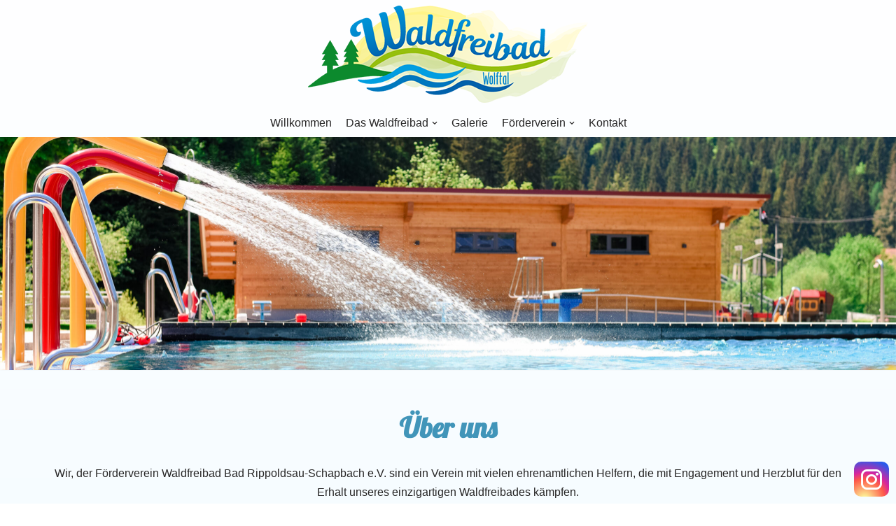

--- FILE ---
content_type: text/html; charset=UTF-8
request_url: https://waldfreibad-wolftal.de/wp-content/themes/neve-child/status_temp.php
body_size: -91
content:
Kombibecken 8 °C

--- FILE ---
content_type: text/css
request_url: https://waldfreibad-wolftal.de/wp-content/themes/neve-child/style.css?ver=1.0.0.1652304643
body_size: 3536
content:
/*
Theme Name: Neve Child
Theme URI: https://themeisle.com/themes/neve/
Template: neve
Author: Frank Schmid
Author URI: https://klagstein.de
Description: Neve Child Theme
Tags: Neve, Child, Theme
Version: 1.0.0.1652304643
Updated: 2022-05-11 21:30:43

*/

input[type="time"] {
  /*width: 90px;*/
  width: auto;
  padding: 0px 0px !important;
  box-sizing: border-box;
}

.wpforms-form {
    padding: 20px 15px !important;
    border: 5px solid #2d6780; !important;
    border-radius: 20px !important;
}

.site-title {
	font-family: lobster;
}

h2, h3, h4, h5 {
	color: #2d6780;
}

h1, hr {
	color: #4195b9;
}

.entry-title a {
	color: #4195b9 !important;
}

hr {
    border: none;
    height: 5px;
    width: 25%;
    background-color: #4195b9;
    border-radius: 20px;
    margin-left: auto;
    margin-right: auto;
	display: block;
}

fieldset {
  border: 2px solid #4195b9;
}

.footer-bottom {
  --bgColor: #4195b9;
}

#starttime {
	margin-bottom: 0px;
}

a {
  /*text-decoration: none;
  color: #2d8070;*/
}

.slb_details {
	visibility: hidden;
	line-height: 0em !important;
}

#slb_viewer_wrap .slb_theme_slb_baseline * {
	line-height: 0em !important;
}

table, tr, td {
	border: none;
	padding: 5px;
	font-size: 16px;
}

/*Timelaps*/

.canvasc {
	display: block;		
  	width: 100%; 		
    top:0;bottom:0;
    left:0;right:0;			
    margin: auto !important;
}

.rangec {
    border: 0px !important;		
    display: block;		
    width: 100%;
    height: 30px;		
    margin: auto !important;
}

.outputc {
    border: 0px !important;		
    display: block;		
    width: 100%;
    height: 30px;
    line-height: 30px;
    margin: auto !important;
    text-align: center;
}

.rangec {
    -webkit-appearance: none;
    background: #e0e0e0 ;
    outline: none;
    opacity: 0.8;
    -webkit-transition: .2s;
    transition: opacity .2s;
}

.rangec:hover {
    opacity: 1;
}

.rangec::-webkit-slider-thumb {
    -webkit-appearance: none;
    appearance: none;
    width: 30px;
    height: 30px;
    background: #5d8fe0;
    cursor: pointer;
}

.rangec::-moz-range-thumb {
    width: 30px;
    height: 30px;
    background: #5d8fe0;
    cursor: pointer;
}

/*Temperatur*/

.iframe-container {
    position: relative;
    height: 100%;
    min-height: 520px;
}

.iframe-container iframe {
    height: 100%;
    width: 100%;    
    left: 0;
    top: 0;
    position: absolute;
}

.iframe-container iframe body,
.iframe-container iframe html {
    height: 100%;
    overflow: hidden;
    background: transparent;
}

/*Farbverlauf*/

body {
background: rgb(229,247,255);
background: -moz-linear-gradient(0deg, rgba(229,247,255,1) 0%, rgba(255,255,255,1) 100%);
background: -webkit-linear-gradient(0deg, rgba(229,247,255,1) 0%, rgba(255,255,255,1) 100%);
background: linear-gradient(0deg, rgba(229,247,255,1) 0%, rgba(255,255,255,1) 100%);
filter: progid:DXImageTransform.Microsoft.gradient(startColorstr="#e5f7ff",endColorstr="#ffffff",GradientType=1); 
}

/*Menu*/

.header-main {
	--bgOverlayOpacity: 0 !important;
}

/*Instagram*/

.sfm-floating-menu .sfm-67bdd777b046f a.sfm-shape-button {
  background: #d6249f;
  background: radial-gradient(circle at 30% 107%, #fdf497 0%, #fdf497 5%, #fd5949 45%,#d6249f 60%,#285AEB 90%);
  border-radius: 10px;
}

.sfm-floating-menu .sfm-67bdd777b046f .sfm-tool-tip {
  background: #833ab4;
  background: linear-gradient(to left,#833ab4,#fd1d1d,#fcb045);
  border-radius: 10px;
}

.sfm-floating-menu .sfm-67bdd777b046f:hover a.sfm-shape-button {
  background: #d6249f;
  background: radial-gradient(circle at 30% 107%, #fdf497 0%, #fdf497 5%, #fd5949 45%,#d6249f 60%,#285AEB 90%);
  border-radius: 10px;
}

.sfm-floating-menu .sfm-tool-tip::after
{
	visibility:hidden;
}

--- FILE ---
content_type: text/css
request_url: https://waldfreibad-wolftal.de/wp-content/uploads/fonts/1b03a10851b46c0daef2ca91362373fa/font.css?v=1686916113
body_size: 2165
content:
/*
 * Font file created by Local Google Fonts 0.21.0
 * Created: Fri, 16 Jun 2023 11:48:33 +0000
 * Handle: neve-google-font-lobster
 * Original URL: //fonts.googleapis.com/css?family=Lobster%3A400%2C700&amp;display=swap
*/

/* cyrillic-ext */
@font-face {
  font-family: 'Lobster';
  font-style: normal;
  font-weight: 400;
  font-display: swap;
  src: url(https://waldfreibad-wolftal.de/wp-content/uploads/fonts/1b03a10851b46c0daef2ca91362373fa/lobster-cyrillic-ext-v28-normal-400.woff2?c=1686916113) format('woff2');
  unicode-range: U+0460-052F, U+1C80-1C88, U+20B4, U+2DE0-2DFF, U+A640-A69F, U+FE2E-FE2F;
}
/* cyrillic */
@font-face {
  font-family: 'Lobster';
  font-style: normal;
  font-weight: 400;
  font-display: swap;
  src: url(https://waldfreibad-wolftal.de/wp-content/uploads/fonts/1b03a10851b46c0daef2ca91362373fa/lobster-cyrillic-v28-normal-400.woff2?c=1686916113) format('woff2');
  unicode-range: U+0301, U+0400-045F, U+0490-0491, U+04B0-04B1, U+2116;
}
/* vietnamese */
@font-face {
  font-family: 'Lobster';
  font-style: normal;
  font-weight: 400;
  font-display: swap;
  src: url(https://waldfreibad-wolftal.de/wp-content/uploads/fonts/1b03a10851b46c0daef2ca91362373fa/lobster--v28-normal-400.woff2?c=1686916113) format('woff2');
  unicode-range: U+0102-0103, U+0110-0111, U+0128-0129, U+0168-0169, U+01A0-01A1, U+01AF-01B0, U+0300-0301, U+0303-0304, U+0308-0309, U+0323, U+0329, U+1EA0-1EF9, U+20AB;
}
/* latin-ext */
@font-face {
  font-family: 'Lobster';
  font-style: normal;
  font-weight: 400;
  font-display: swap;
  src: url(https://waldfreibad-wolftal.de/wp-content/uploads/fonts/1b03a10851b46c0daef2ca91362373fa/lobster--v28-normal-400.woff2?c=1686916113) format('woff2');
  unicode-range: U+0100-02AF, U+0304, U+0308, U+0329, U+1E00-1E9F, U+1EF2-1EFF, U+2020, U+20A0-20AB, U+20AD-20CF, U+2113, U+2C60-2C7F, U+A720-A7FF;
}
/* latin */
@font-face {
  font-family: 'Lobster';
  font-style: normal;
  font-weight: 400;
  font-display: swap;
  src: url(https://waldfreibad-wolftal.de/wp-content/uploads/fonts/1b03a10851b46c0daef2ca91362373fa/lobster--v28-normal-400.woff2?c=1686916113) format('woff2');
  unicode-range: U+0000-00FF, U+0131, U+0152-0153, U+02BB-02BC, U+02C6, U+02DA, U+02DC, U+0304, U+0308, U+0329, U+2000-206F, U+2074, U+20AC, U+2122, U+2191, U+2193, U+2212, U+2215, U+FEFF, U+FFFD;
}


--- FILE ---
content_type: text/javascript
request_url: https://waldfreibad-wolftal.de/wp-content/themes/neve-child/js/ajax-temp.js
body_size: 144
content:
jQuery(document).ready(function($) {
    function fetchTemperature() {
        $.ajax({
            url: '/wp-content/themes/neve-child/status_temp.php',
            method: 'GET',
            success: function(data) {
                $('#temp').html(data);
            }
        });
    }

    fetchTemperature();
});